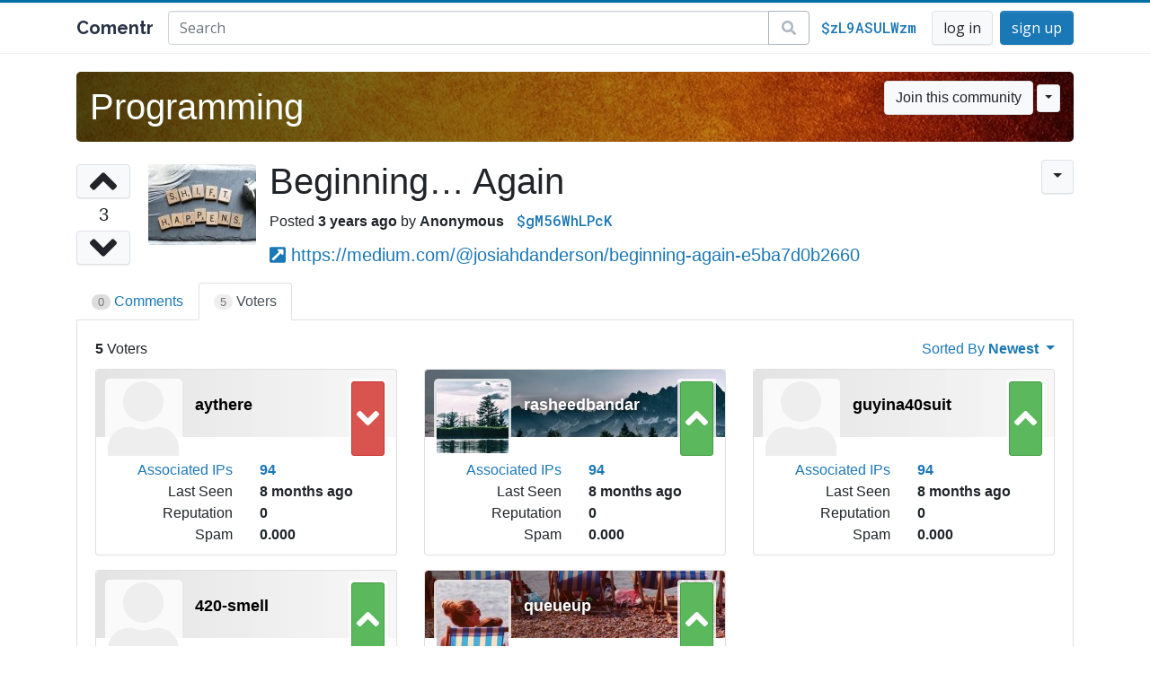

--- FILE ---
content_type: text/html; charset=UTF-8
request_url: https://www.comentr.com/t/programming/dTrX/voters
body_size: 4456
content:
<!DOCTYPE html>
<html lang="en">
    <head>
                <title>Beginning… Again / Voters / Comentr</title>
        <meta http-equiv="content-type" content="text/html; charset=utf-8" />
        <meta charset="utf-8">
        <meta name="viewport" content="width=device-width, initial-scale=1, shrink-to-fit=no">

        
        
        <link rel="shortcut icon" href="https://static.comentr.com/favicon.ico" />

        
                    <link rel="canonical" href="https://www.comentr.com/t/programming/dTrX/voters">
            <meta property="og:url" content="https://www.comentr.com/t/programming/dTrX/voters" />
        
        
                    <meta property="og:image" content="https://i.comentr.com/3emNcWr9yXtmnU8r3YpmcHPHcfU_tal.jpg" />
                            <meta property="og:image:height" content="600">
                                        <meta property="og:image:width" content="800">
                    
        
        <meta property="og:title" content="Beginning… Again / Voters" />
        <meta property="og:site_name" content="Comentr" />

        <script type="text/javascript" src="//ajax.googleapis.com/ajax/libs/jquery/3.2.1/jquery.min.js"></script>

        <script src="https://stackpath.bootstrapcdn.com/bootstrap/4.1.1/js/bootstrap.bundle.min.js" integrity="sha384-u/bQvRA/1bobcXlcEYpsEdFVK/vJs3+T+nXLsBYJthmdBuavHvAW6UsmqO2Gd/F9" crossorigin="anonymous"></script>

        
        <script defer src="https://use.fontawesome.com/releases/v5.0.13/js/all.js" integrity="sha384-xymdQtn1n3lH2wcu0qhcdaOpQwyoarkgLVxC/wZ5q7h9gHtxICrpcaSUfygqZGOe" crossorigin="anonymous"></script>

        <script type="text/javascript" src="//static.comentr.com/js/BuxI23.js"></script>

        <link rel="stylesheet" type="text/css" href="//static.comentr.com/css/cKprqU.css" media="all" />
        <script type="text/javascript" src="//static.comentr.com/js/wsVGhA.js"></script>

        <!-- Fonts -->
        <link href='//fonts.googleapis.com/css?family=Open+Sans:400,300,700|Raleway:700,400|Roboto+Mono:500' rel='stylesheet' type='text/css' />

        <script>
                            Core.xsrf("u5-na-Cd285T27fvEiHlTU_wBQCIEhdY1Mrzzc4_8edAuxqeqgsN6NWvfIS8RXuyUeLglPApaV6slx9VUw41wDE3Njk5MDI5MjY");
                    </script>
    </head>
    <body>
        <nav class="head navbar navbar-expand-lg navbar-light fixed-top">
            <div class="container">
                <a class="navbar-brand" href="/">Comentr</a>

                <form class="form-inline-block nav-search d-none d-sm-none d-md-flex" role="search" action="/s">
                    <div class="input-group nav-search-query">
                        <input type="text"
                               name="query"
                               class="form-control nav-search-query-input "
                               placeholder="Search"
                               value=""
                               autocomplete="off">
                        <div class="input-group-append">
                            <button type="submit" class="btn btn-outline-secondary nav-search-query-btn"><span class="fa fa-search fa-fw"></span></button>
                        </div>
                    </div>
                </form>

                                    <div>
                                                    <div class="d-none d-sm-none d-md-inline-block">
                                <a class="nav-ip-anonymous btn btn-link" href="/i/zL9ASULWzmO2hOVWBPN9guPz_ZTgp_fD691WEGmluUQ">$zL9ASULWzm</a>
                            </div>
                                                <a class="btn btn-light" href="/account/login">log in</a>
                        <a class="btn btn-primary ml-1" href="/account/create">sign up</a>
                    </div>
                            </div>
        </nav>

        <div class="main">
    <link rel="stylesheet" type="text/css" href="//static.comentr.com/css/yn7g8r.css" media="all" />
    <script type="text/javascript" src="//static.comentr.com/js/DKuhjm.js"></script>
    <script type="text/javascript" src="//static.comentr.com/js/JteOAO.js"></script>

    <script type="text/javascript">
        threadVotersPage(
            "programming",
            "dTrX"
        );
    </script>

    <div id="page" class="container">

        <script>
    $(function() {
        Comentr.community(
            "programming",
            $(".community-header")
        );
    });
</script>


<div class="community-header dark" style="background-image: linear-gradient(to right, rgba(0,0,0,.7), transparent), url('https://i.comentr.com/_xEp41bgot8wsOngIcXM5hkWpak_ccf.jpg');">
    <div class="community-header-left">
                    <h1><a href="/c/programming" style="color: #fafffc">Programming</a></h1>
            <div class="community-header-slogan d-none d-sm-none d-md-block"  style="color: #fafffc"></div>
            </div>
    <div class="community-header-right d-none d-sm-none d-md-block">

        
        <form name="community-join">
                            <div class="dropdown">
                    <button class="btn btn-light" name="community-join-button">Join this community</button>
                    <button type="button" class="btn btn-light btn-sm dropdown-toggle" data-toggle="dropdown"></button>
                    <div class="dropdown-menu">
                        <a href="#" class="dropdown-item community-share-button"><span class="fa fa-share"></span> Share Community</a><div class="dropdown-divider"></div><a href="#" class="dropdown-item community-report-button"><span class="fa fa-flag"></span> Report Community</a>                    </div>
                </div>
                    </form>
    </div>
    </div>

        
<div class="thread" data-thread="dTrX">

    <div class="thread-vote d-none d-sm-none d-md-block">
        <div class="thread-vote-buttons">
            <a href="#" class="btn thread-vote-button-up btn-light">
                <span class="fa fa-angle-up fa-3x"></span>
            </a>
            <div class="thread-vote-rating">3</div>
            <a href="#" class="btn thread-vote-button-down btn-light">
                <span class="fa fa-angle-down fa-3x"></span>
            </a>
        </div>
    </div>

    <div class="thread-details">
        <div class="float-right">
            <div class="dropdown">
                <div class="thread-dropdown">
                    <button class="btn btn-light thread-dropdown-caret dropdown-toggle" type="button" data-toggle="dropdown"></button>
                    <ul class="dropdown-menu dropdown-menu-right float-right">
                        <a href="#" class="dropdown-item thread-report-button"><span class="fa fa-flag"></span> Report</a>                    </ul>
                </div>
            </div>
        </div>

        
                    <div class="thread-image d-none d-sm-none d-md-block">
                <div class="thread-image-thumb">
                    <img src="https://i.comentr.com/3emNcWr9yXtmnU8r3YpmcHPHcfU_tam.jpg" alt="Beginning… Again" />
                </div>
            </div>
        
        <h1 class="thread-subject">Beginning… Again</h1>

        <div class="thread-head">
            <div class="thread-posted-on"><strong>3 years ago</strong></div>
            <span class="thread-username">
                                                    <span class="thread-username-anonymous">Anonymous</span>
                            </span>
            <span class="thread-ip"><a href="/i/gM56WhLPcKF6PcL28liDprHDaCyxCBo5z6_8QgjpYTY">$gM56WhLPcK</a></span>
            <span class="thread-revisions">
                <a href="/t/programming/dTrX/revisions"></a>
            </span>
        </div>

                    <div class="thread-body lead">
                <p><a href="/d/medium.com"><span class="fa fa-external-link-square-alt"></span></a> <a href="https://medium.com/@josiahdanderson/beginning-again-e5ba7d0b2660" rel="nofollow">https://medium.com/@josiahdanderson/beginning-again-e5ba7d0b2660</a></p>
            </div>
            <form class="thread-edit" name="thread-edit">
                <div class="alert alert-danger alert-dismissible edit-error" role="alert" style="display: none;">
                    <button type="button" class="close" data-dismiss="alert" aria-label="Close"><span aria-hidden="true">&times;</span></button>
                    <div></div>
                </div>
                <div class="form-group">
                    <div class="input-group col-xs-12">
                        <input type="text" name="subject" placeholder="Subject" class="form-control" autocomplete="off" />
                    </div>
                </div>
                <div class="form-group">
                    <div class="input-group col-xs-12">
                        <textarea name="body" class="form-control" rows="8" autocomplete="off"></textarea>
                    </div>
                </div>
                <button class="btn btn-primary" type="submit" name="save" data-loading-text="Saving changes...">Save changes</button>
                <button class="btn btn-light" name="cancel">Cancel</button>
            </form>
            </div>
</div>

<ul class="nav nav-tabs thread-panel-tabs">
    <li role="presentation" class="nav-item tab-grey"><a class="nav-link" href="/t/programming/dTrX"><span class="tab-count">0</span> Comments</a></li>
            <li role="presentation" class="nav-item"><a class="nav-link active" href="/t/programming/dTrX/voters"><span class="tab-count">5</span> Voters</a></li>
</ul>

        <div class="card panel-tab-top">
            <div class="thread-voters"
                 data-thread="dTrX">

                                    <div class="card-body">
                        <div class="thread-voters-inner">
                            <div class="row vertical-align">
                                <div class="col-md-9">
                                    <div class="thread-voters-count">
                                        5                                    </div>
                                </div>
                                <div class="col-md-3">
                                    <div class="dropdown show float-right">
    <a class="dropdown-toggle"
       href="#"
       role="button"
       id="dropdownMenuLink"
       data-toggle="dropdown"
       aria-haspopup="true"
       aria-expanded="false">
        Sorted By <strong>Newest</strong>
    </a>
    <div class="dropdown-menu dropdown-menu-right">
                    <a class="dropdown-item" href="/t/programming/dTrX/voters/sort:new">Newest</a>
                    <a class="dropdown-item" href="/t/programming/dTrX/voters/sort:old">Oldest</a>
            </div>
</div>                                </div>
                            </div>
                            <div class="voters row">
                                        <div class="col-md-4 mb-3">
        <div class="card">
            <div class="card-body voter">
                <div class="voter-header dark voter-header-default"
                    >
                    <div class="voter-avatar">
                        <a href="/u/aythere">
                                                            <span class="fa fa-user"></span>
                                                    </a>
                    </div>
                    <div class="voter-username">
                        <a href="/u/aythere">aythere</a>
                    </div>
                    <div class="voter-vote">
                                                    <div class="voter-vote-down"><span class="fa fa-angle-down fa-lg"></span></div>
                                            </div>
                </div>
                <div class="voter-details">
                    <div class="container">
                        <div class="row">
                            <div class="col-md-6 text-right">
                                <a href="/u/aythere/ip">Associated IPs</a>
                            </div>
                            <div class="col-md-6 font-weight-bold">
                                <a href="/u/aythere/ip">94</a>
                            </div>
                        </div>
                        <div class="row">
                            <div class="col-md-6 text-right">
                                Last Seen
                            </div>
                            <div class="col-md-6 font-weight-bold">
                                8 months ago                            </div>
                        </div>
                        <div class="row">
                            <div class="col-md-6 text-right">
                                Reputation
                            </div>
                            <div class="col-md-6 font-weight-bold">
                                0                            </div>
                        </div>
                        <div class="row">
                            <div class="col-md-6 text-right">
                                Spam
                            </div>
                            <div class="col-md-6 font-weight-bold">
                                0.000                            </div>
                        </div>
                    </div>
                </div>
            </div>
        </div>
    </div>
        <div class="col-md-4 mb-3">
        <div class="card">
            <div class="card-body voter">
                <div class="voter-header dark"
                     style="background-image: linear-gradient(to right, rgba(0,0,0,.5), transparent), url('https://i.comentr.com/7RwPsv4NIx-OhOpiCwjILju0Z6c_ucs.jpg');">
                    <div class="voter-avatar">
                        <a href="/u/rasheedbandar">
                                                            <img src="https://i.comentr.com/gyXW9V3h41Yt_5XSoIaG9WOcnYE_uas.jpg" alt="rasheedbandar" />
                                                    </a>
                    </div>
                    <div class="voter-username">
                        <a href="/u/rasheedbandar">rasheedbandar</a>
                    </div>
                    <div class="voter-vote">
                                                    <div class="voter-vote-up"><span class="fa fa-angle-up fa-lg"></span></div>
                                            </div>
                </div>
                <div class="voter-details">
                    <div class="container">
                        <div class="row">
                            <div class="col-md-6 text-right">
                                <a href="/u/rasheedbandar/ip">Associated IPs</a>
                            </div>
                            <div class="col-md-6 font-weight-bold">
                                <a href="/u/rasheedbandar/ip">94</a>
                            </div>
                        </div>
                        <div class="row">
                            <div class="col-md-6 text-right">
                                Last Seen
                            </div>
                            <div class="col-md-6 font-weight-bold">
                                8 months ago                            </div>
                        </div>
                        <div class="row">
                            <div class="col-md-6 text-right">
                                Reputation
                            </div>
                            <div class="col-md-6 font-weight-bold">
                                0                            </div>
                        </div>
                        <div class="row">
                            <div class="col-md-6 text-right">
                                Spam
                            </div>
                            <div class="col-md-6 font-weight-bold">
                                0.000                            </div>
                        </div>
                    </div>
                </div>
            </div>
        </div>
    </div>
        <div class="col-md-4 mb-3">
        <div class="card">
            <div class="card-body voter">
                <div class="voter-header dark voter-header-default"
                    >
                    <div class="voter-avatar">
                        <a href="/u/guyina40suit">
                                                            <span class="fa fa-user"></span>
                                                    </a>
                    </div>
                    <div class="voter-username">
                        <a href="/u/guyina40suit">guyina40suit</a>
                    </div>
                    <div class="voter-vote">
                                                    <div class="voter-vote-up"><span class="fa fa-angle-up fa-lg"></span></div>
                                            </div>
                </div>
                <div class="voter-details">
                    <div class="container">
                        <div class="row">
                            <div class="col-md-6 text-right">
                                <a href="/u/guyina40suit/ip">Associated IPs</a>
                            </div>
                            <div class="col-md-6 font-weight-bold">
                                <a href="/u/guyina40suit/ip">94</a>
                            </div>
                        </div>
                        <div class="row">
                            <div class="col-md-6 text-right">
                                Last Seen
                            </div>
                            <div class="col-md-6 font-weight-bold">
                                8 months ago                            </div>
                        </div>
                        <div class="row">
                            <div class="col-md-6 text-right">
                                Reputation
                            </div>
                            <div class="col-md-6 font-weight-bold">
                                0                            </div>
                        </div>
                        <div class="row">
                            <div class="col-md-6 text-right">
                                Spam
                            </div>
                            <div class="col-md-6 font-weight-bold">
                                0.000                            </div>
                        </div>
                    </div>
                </div>
            </div>
        </div>
    </div>
        <div class="col-md-4 mb-3">
        <div class="card">
            <div class="card-body voter">
                <div class="voter-header dark voter-header-default"
                    >
                    <div class="voter-avatar">
                        <a href="/u/420-smell">
                                                            <span class="fa fa-user"></span>
                                                    </a>
                    </div>
                    <div class="voter-username">
                        <a href="/u/420-smell">420-smell</a>
                    </div>
                    <div class="voter-vote">
                                                    <div class="voter-vote-up"><span class="fa fa-angle-up fa-lg"></span></div>
                                            </div>
                </div>
                <div class="voter-details">
                    <div class="container">
                        <div class="row">
                            <div class="col-md-6 text-right">
                                <a href="/u/420-smell/ip">Associated IPs</a>
                            </div>
                            <div class="col-md-6 font-weight-bold">
                                <a href="/u/420-smell/ip">94</a>
                            </div>
                        </div>
                        <div class="row">
                            <div class="col-md-6 text-right">
                                Last Seen
                            </div>
                            <div class="col-md-6 font-weight-bold">
                                8 months ago                            </div>
                        </div>
                        <div class="row">
                            <div class="col-md-6 text-right">
                                Reputation
                            </div>
                            <div class="col-md-6 font-weight-bold">
                                0                            </div>
                        </div>
                        <div class="row">
                            <div class="col-md-6 text-right">
                                Spam
                            </div>
                            <div class="col-md-6 font-weight-bold">
                                0.000                            </div>
                        </div>
                    </div>
                </div>
            </div>
        </div>
    </div>
        <div class="col-md-4 mb-3">
        <div class="card">
            <div class="card-body voter">
                <div class="voter-header dark"
                     style="background-image: linear-gradient(to right, rgba(0,0,0,.5), transparent), url('https://i.comentr.com/j0A2axAnruxAbhHunmnojs8ceEY_ucs.jpg');">
                    <div class="voter-avatar">
                        <a href="/u/queueup">
                                                            <img src="https://i.comentr.com/HPkf3t3Xw9nYh2--4u0UBKNZyPY_uas.jpg" alt="queueup" />
                                                    </a>
                    </div>
                    <div class="voter-username">
                        <a href="/u/queueup">queueup</a>
                    </div>
                    <div class="voter-vote">
                                                    <div class="voter-vote-up"><span class="fa fa-angle-up fa-lg"></span></div>
                                            </div>
                </div>
                <div class="voter-details">
                    <div class="container">
                        <div class="row">
                            <div class="col-md-6 text-right">
                                <a href="/u/queueup/ip">Associated IPs</a>
                            </div>
                            <div class="col-md-6 font-weight-bold">
                                <a href="/u/queueup/ip">93</a>
                            </div>
                        </div>
                        <div class="row">
                            <div class="col-md-6 text-right">
                                Last Seen
                            </div>
                            <div class="col-md-6 font-weight-bold">
                                8 months ago                            </div>
                        </div>
                        <div class="row">
                            <div class="col-md-6 text-right">
                                Reputation
                            </div>
                            <div class="col-md-6 font-weight-bold">
                                0                            </div>
                        </div>
                        <div class="row">
                            <div class="col-md-6 text-right">
                                Spam
                            </div>
                            <div class="col-md-6 font-weight-bold">
                                0.000                            </div>
                        </div>
                    </div>
                </div>
            </div>
        </div>
    </div>
                            </div>
                        </div>
                    </div>
                    <div class="thread-voters-more card-footer text-center">
                        <a href="#" class="thread-voters-more-button btn btn-light" data-sort="new">Load more voters</a>
                    </div>

                            </div>
        </div>
    </div>

    
        </div>
        <footer class="footer">
            <div class="container">
                &copy; 2026 Comentr - <a href="/about">Site Rules</a>
                <div>Questions, comments, complains: <a href="mailto:ian@comentr.com">email me</a></div>
            </div>
        </footer>
        <div id="core-modal"></div>
        <!-- Page generated in 370.8ms using 579.01 KB of ram -->
    </body>

    
</html>


--- FILE ---
content_type: text/css
request_url: https://static.comentr.com/css/yn7g8r.css
body_size: 1976
content:
div#page .community-header{display:flex;flex-direction:row;justify-content:flex-start;width:100%;padding:10px 15px;margin-bottom:20px;border-radius:5px;background-position:center center;background-size:cover}div#page .community-header.full{margin-bottom:20px}@media(max-width: 767px){div#page .community-header{border-radius:0;padding:5px 15px}div#page .community-header h1{text-align:center}}div#page .community-header .community-header-slogan{color:#fff}div#page .community-header .community-header-breadcrumb{color:#fff}div#page .community-header .community-header-breadcrumb a{color:#fff}div#page .community-header.community-header-default{background-image:linear-gradient(to right, #00547b, rgba(0, 84, 123, 0.32))}div#page .community-header.community-header-default h1,div#page .community-header.community-header-default h2,div#page .community-header.community-header-default h3,div#page .community-header.community-header-default h4{color:#fff}div#page .community-header.community-header-default h1 a,div#page .community-header.community-header-default h2 a,div#page .community-header.community-header-default h3 a,div#page .community-header.community-header-default h4 a{color:#fff}div#page .community-header.community-header-default .community-header-slogan{color:#eee}div#page .community-header h1,div#page .community-header h2,div#page .community-header h3,div#page .community-header h4{display:block;padding:0;margin:5px 0;color:#fff}div#page .community-header h1 a,div#page .community-header h2 a,div#page .community-header h3 a,div#page .community-header h4 a{color:#fff}div#page .community-header h1 a:hover,div#page .community-header h2 a:hover,div#page .community-header h3 a:hover,div#page .community-header h4 a:hover{text-decoration:none}div#page .community-header .community-header-slogan{color:#fff}div#page .community-header .community-header-breadcrumb{color:#fff}div#page .community-header .community-header-breadcrumb .community-header-breadcrumb-crumb{display:inline-block}div#page .community-header .community-header-breadcrumb .community-header-breadcrumb-crumb+:before{content:"/"}div#page .community-header .community-header-breadcrumb .community-header-breadcrumb-crumb a{color:#fff;display:inline-block;margin:0 5px;padding:0 5px}div#page .community-header .community-header-breadcrumb .community-header-breadcrumb-crumb:first-child{margin-left:-10px}div#page .community-header .community-header-left{vertical-align:middle;flex:1}div#page .community-header .community-header-left .community-header-slogan{display:block;opacity:.95}@media(max-width: 767px){div#page .community-header .community-header-left h1{font-size:1.5em}}div#page .community-header .community-header-right{vertical-align:middle;text-align:right;position:relative}div#page .community-header .community-header-right .community-cover-upload{position:absolute;top:0;right:50px;color:#fff;opacity:.7;margin:0;padding:0;font-size:22px;line-height:1px;text-shadow:0 0 10px #000}div#page .community-header .community-header-right .community-cover-upload:hover{opacity:1}div#page .community-header .community-header-right .community-cover-upload label{line-height:1;margin:0;padding:0;cursor:pointer}div#page .community-header .community-header-right .community-cover-upload input{display:none}div#page .community-header .community-header-avatar{position:relative;width:180px}div#page .community-header .community-header-avatar .community-header-avatar-inner{width:164px;height:164px;position:absolute;padding:1px;background:#fff;top:0;right:0;border:1px solid rgba(0,0,0,.1);border-radius:2px}div#page .community-header .community-header-avatar .community-header-avatar-inner svg.fa-barcode{display:inline-block;font-size:120px;margin:20px;text-align:center;line-height:1;color:#eee}div#page .community-header .community-header-avatar .community-header-avatar-inner svg.fa-image{color:#eee;text-shadow:0 0 2px rgba(0,0,0,.2)}div#page .community-header .community-header-avatar .community-header-avatar-inner svg.fa-image:hover{text-shadow:0 0 2px #000}div#page .community-header .community-header-avatar .community-header-avatar-inner img{display:block;width:160px;height:160px;border-radius:2px}div#page .community-header .community-header-avatar .community-header-avatar-inner .community-header-avatar-inner-upload{position:absolute;top:10px;left:10px;color:#fff;opacity:.7;margin:0;padding:0;font-size:22px;line-height:1px;text-shadow:0 0 10px #000}div#page .community-header .community-header-avatar .community-header-avatar-inner .community-header-avatar-inner-upload:hover{opacity:1}div#page .community-header .community-header-avatar .community-header-avatar-inner .community-header-avatar-inner-upload label{line-height:1;margin:0;padding:0;cursor:pointer}div#page .community-header .community-header-avatar .community-header-avatar-inner .community-header-avatar-inner-upload input{display:none}div#page .thread{display:flex;flex-direction:row;justify-content:flex-start;width:100%}@media(max-width: 767px){div#page .thread{padding:0 10px}}div#page .thread .thread-vote{vertical-align:top;padding-right:20px}div#page .thread .thread-vote .thread-vote-buttons{display:block;margin:5px 0;width:60px}div#page .thread .thread-vote .thread-vote-buttons a{margin-bottom:3px;display:block;width:60px;height:38px;font-weight:normal}div#page .thread .thread-vote .thread-vote-buttons a.thread-vote-button-up svg{margin-top:-12px}div#page .thread .thread-vote .thread-vote-buttons a.thread-vote-button-down svg{margin-top:-12px}div#page .thread .thread-vote .thread-vote-buttons .thread-vote-rating{display:block;width:60px;text-align:center;margin:0 0 3px 0;padding:0;font-size:20px;line-height:30px;border-radius:2px}div#page .thread .thread-details{vertical-align:top;flex:1}div#page .thread .thread-details h1{margin-top:0}div#page .thread .thread-details h1.thread-subject-deleted{color:#bdb6b2;font-style:italic}div#page .thread .thread-details h1.thread-subject-deleted:before{content:"Thread removed"}@media(max-width: 767px){div#page .thread .thread-details h1{font-size:2em}}div#page .thread .thread-details .thread-image{float:left;margin-top:5px;width:135px}div#page .thread .thread-details .thread-image .thread-image-thumb{display:block;width:120px;height:90px;background:#ddd;overflow:hidden;border-radius:3px}div#page .thread .thread-details .thread-image .thread-image-thumb img{border-radius:3px}div#page .thread .thread-details .thread-head{margin-bottom:10px}div#page .thread .thread-details .thread-head .thread-posted-on{display:inline-block}div#page .thread .thread-details .thread-head .thread-posted-on:before{content:"Posted "}div#page .thread .thread-details .thread-head .thread-username{display:inline-block;margin-right:10px}div#page .thread .thread-details .thread-head .thread-username:before{content:"by "}div#page .thread .thread-details .thread-head .thread-username a{font-weight:bold}div#page .thread .thread-details .thread-head .thread-username .thread-username-anonymous{font-weight:bold}div#page .thread .thread-details .thread-head .thread-ip{display:inline-block;margin-right:10px;font-family:"Roboto Mono",monospace}div#page .thread .thread-details .thread-head .thread-ip.thread-ip-new{opacity:.5}div#page .thread .thread-details .thread-head .thread-ip.thread-ip-user:before{content:"userIP:"}div#page .thread .thread-details .thread-head .thread-ip.thread-ip-anonymous:before{content:"anonIP:"}div#page .thread .thread-details .thread-head .thread-ip.thread-ip-active{opacity:1}div#page .thread .thread-details .thread-head .thread-revisions{display:inline-block;color:#777}div#page .thread .thread-details .thread-head .thread-revisions a{display:inline-block;margin-left:10px;color:#777}div#page .thread .thread-details .thread-head .thread-revisions a:before{content:"v"}div#page .thread .thread-details .thread-head .thread-revisions a:empty{display:none}div#page .thread .thread-details .thread-body{margin-top:10px}div#page .thread .thread-details .thread-body blockquote{border-left:3px solid #eee;padding-left:15px}@media(max-width: 767px){div#page .thread .thread-details .thread-body{overflow-wrap:break-word;word-wrap:break-word}div#page .thread .thread-details .thread-body a{word-break:break-all}}div#page .thread .thread-details .thread-details-new{margin:5px 0 10px 0}div#page .thread .thread-details .thread-details-new .thread-new-subject{margin-bottom:10px}div#page .thread .thread-details .thread-details-new .thread-new-body{margin-bottom:10px}div#page .thread .thread-details .thread-details-new .thread-new-body textarea{resize:vertical;font-size:18px;line-height:24px}div#page .thread .thread-details .thread-details-new .thread-new-anon-warning{color:#999;font-size:12px;display:inline-block;margin-left:10px}div#page .thread .thread-details .thread-edit{border-top:1px solid #d3ddee;display:none;padding:10px;background:#ecf4ff;margin:35px 0 15px 0;clear:both}div#page .thread .thread-details .thread-edit textarea{resize:vertical}div#page .thread-panel-tabs .tab-count{background-color:#eee;color:#777;display:inline-block;padding:5px 7px;border-radius:10px;font-size:80%;line-height:60%}div#page .thread-panel-tabs .tab-grey a.active{background-color:rgba(0,0,0,.03);border-bottom-color:#f8f8f8}div#page .thread-panel-tabs .tab-grey .tab-count{background-color:#ddd}div#page .panel-tab-top{border-top:0;border-radius:0 0 4px 4px}div#page .thread-voters .thread-voters-inner .voters{margin-top:10px}div#page .thread-voters .thread-voters-inner .voters .voter{padding:0}div#page .thread-voters .thread-voters-inner .voters .voter .voter-header{display:block;width:100%;height:75px;overflow:visible;background-color:#f7f7f7;background-position:center center;background-size:cover;position:relative;border-top-left-radius:4px;border-top-right-radius:4px}div#page .thread-voters .thread-voters-inner .voters .voter .voter-header.voter-header-default{color:#000;background-image:linear-gradient(to right, rgba(0, 0, 0, 0.08), #f7f7f7)}div#page .thread-voters .thread-voters-inner .voters .voter .voter-header.voter-header-default a{color:#000;text-shadow:none}div#page .thread-voters .thread-voters-inner .voters .voter .voter-header.voter-header-default .voter-username{color:#000}div#page .thread-voters .thread-voters-inner .voters .voter .voter-header.voter-header-default .voter-username a{color:#000;text-shadow:none}div#page .thread-voters .thread-voters-inner .voters .voter .voter-header .voter-avatar{display:inline-block;width:86px;height:86px;top:10px;left:10px;padding:3px;background:rgba(255,255,255,.8);overflow:hidden;position:absolute;border-radius:5px}div#page .thread-voters .thread-voters-inner .voters .voter .voter-header .voter-avatar img{display:block;width:80px;height:80px;border-radius:2px}div#page .thread-voters .thread-voters-inner .voters .voter .voter-header .voter-avatar svg{display:block;font-size:90px;position:absolute;text-align:center;line-height:1;color:#eee}div#page .thread-voters .thread-voters-inner .voters .voter .voter-header .voter-username{font-weight:bold;font-size:18px;display:block;position:absolute;width:250px;height:30px;top:30px;left:110px;text-align:left;line-height:1}div#page .thread-voters .thread-voters-inner .voters .voter .voter-header .voter-username a{color:#fff;text-shadow:0 0 10px #000}div#page .thread-voters .thread-voters-inner .voters .voter .voter-header .voter-vote{display:block;position:absolute;top:10px;right:10px;background:rgba(255,255,255,.8);padding:3px;border-radius:3px}div#page .thread-voters .thread-voters-inner .voters .voter .voter-header .voter-vote .voter-vote-up,div#page .thread-voters .thread-voters-inner .voters .voter .voter-header .voter-vote .voter-vote-down{padding:18px 5px;font-size:30px;color:#fff;border-radius:3px}div#page .thread-voters .thread-voters-inner .voters .voter .voter-header .voter-vote .voter-vote-up{background-color:#5cb85c;border:1px solid #449d44}div#page .thread-voters .thread-voters-inner .voters .voter .voter-header .voter-vote .voter-vote-down{background-color:#d9534f;border:1px solid #c9302c}div#page .thread-voters .thread-voters-inner .voters .voter .voter-details{padding:25px 10px 10px 10px}div#page .thread-voters .thread-voters-inner .voters .voter .voter-details dt{font-weight:normal;width:100px}div#page .thread-voters .thread-voters-inner .voters .voter .voter-details dd{font-weight:bold;margin-left:120px}div#page .thread-voters .thread-voters-inner .thread-voters-count{font-weight:bold}div#page .thread-voters .thread-voters-inner .thread-voters-count:after{font-weight:normal;content:" Voters"}div#page .thread-voters .thread-voters-empty{background:#f5f5f5;padding:40px;text-align:center;border:1px solid #ddd;color:#666;border-radius:5px}div#page .thread-voters .thread-voters-empty:after{content:"No voters at the moment"}/*# sourceMappingURL=thread-voters.css.map */


--- FILE ---
content_type: application/javascript; charset=utf-8
request_url: https://static.comentr.com/js/JteOAO.js
body_size: 439
content:
var threadVotersPage = function(communitySlug, threadSlug) {

    var $el = {};

    function loadMoreVoters(e) {
        e.preventDefault();

        var self = $(this);
        Comentr.loadMore(
            "/t/" + communitySlug + "/" + threadSlug + "/votersmore",
            self.closest(".thread-voters-more"),
            $el.voters,
            ".voter"
        );
    }

    /**
     * Init
     */
    $(function() {
        $el.thread = $(".thread");
        $el.voters = $(".voters");

        Comentr.threads($el.thread);

        $(".thread-voters-more-button").click(loadMoreVoters);
    });
};



--- FILE ---
content_type: application/javascript; charset=utf-8
request_url: https://static.comentr.com/js/BuxI23.js
body_size: 2451
content:

Core = (function(){

    var self = {};

    function tabable($el) {
        $el.on("keydown", function(e) {
            if (e.keyCode === 9) { // tab was pressed

                // get caret position/selection
                var val = this.value,
                    start = this.selectionStart,
                    end = this.selectionEnd;

                // set textarea value to: text before caret + tab + text after caret
                this.value = val.substring(0, start) + '\t' + val.substring(end);

                // put caret at right position again
                this.selectionStart = this.selectionEnd = start + 1;

                // prevent the focus lose
                return false;
            }
        })
    }

    self.ready = function() {
        $.ajaxSetup({
            "type":     "post",
            "cache":    false,
            "dataType": "json"
        });

        self.ping.init();
        tabable($("textarea"));
    };

    self.locale = (function() {
        var iso2;

        return function(val) {
            if (typeof val === "undefined") {
                return iso2;
            }

            if (val) {
                iso2 = val;
            }
        };
    })();

    self.xsrf = (function() {
        var token;

        return function(val) {
            if (typeof val === "undefined") {
                return token ? "rc=" + encodeURIComponent(token) : "";
            }

            if (val) {
                token = val;
                self.ping.reset();
            }
        };
    })();

    self.reCaptcha = (function() {
        var publicKey;

        return function(val) {
            if (typeof val === "undefined") {
                return publicKey;
            }

            if (val) {
                publicKey = val;
            }
        };
    })();

    self.ping = (function() {
        var self = {},
            interval,
            i = 0,
            secondsWait = 60;

        self.init = self.reset = function() {
            if (interval) {
                clearInterval(interval);
            }
            interval = setInterval(update, secondsWait * 1000);
        };

        self.stop = function () {
            clearInterval(interval);
        };

        var update = function() {
            if (! Core.xsrf()) {
                return;
            }

            Core.ajax("/account/ajax")
                .always(function(xhr) {
                    if (typeof xhr._xsrf !== "undefined") {
                        Core.xsrf(xhr._xsrf);
                    }
                });

            ++i;

            // Slow down the ping when idle
            if (i === 10) {
                secondsWait = 10 * 60;
            }

            if (i === 20) {
                secondsWait = 30 * 60;
            }
        };

        return self;
    })();

    self.route = function(url) {
        return (self.locale() ? "/" + self.locale() : "") + url;
    };

    self.changeUrl = function(url, title) {
        window.history.pushState({}, title, url);
    };

    self.showCaptcha = function() {
        if (self.activeCaptchaModal) {
            return;
        }

        var html = '<div id="core-modal-inner" class="modal fade" role="dialog">';
            html += '    <div class="modal-dialog" role="document">';
            html += '        <div class="modal-content">';
            html += '            <div class="modal-header">';
            html += '                <h4>Captcha Check</h4>';
            html += '            </div>';
            html += '            <div class="modal-body">';
            html += '                <p><strong>Please verify that you are not a robot</strong></p>';
            html += '                <p>';
            html += '                    For security purposes, we would like you to verify with us that you are not an automated system that is';
            html += '                    attempting to attack our servers.';
            html += '                </p>';
            html += '                <div style="margin: 0 auto; width: 310px; min-height: 100px;">';
            html += '                    <div id="recaptcha-modal-div"></div>';
            html += '                </div>';
            html += '            </div>';
            html += '        </div>';
            html += '    </div>';
            html += '</div>';

        var modalDiv = $("#core-modal").html(html);

        self.activeCaptchaModal = $("#core-modal-inner", modalDiv).modal('show');

        $.getScript("https://www.google.com/recaptcha/api.js?onload=renderReCaptcha&render=explicit");
    };

    self.ajax = function(options) {

        if (typeof options === "string") {
            options = { "url": options };
        }

        // Copy, since we modify the options prior to using it
        var opts = $.extend(true, {}, options);

        var done, fail, always;

        if (options.success) {
            done = options.success;
            delete opts.success;
        } else {
            done = null
        }

        if (options.error) {
            fail = options.error;
            delete opts.error;
        } else if (options.fail) {
            fail = options.fail;
            delete opts.fail;
        } else {
            fail = null
        }

        if (options.complete) {
            always = options.complete;
            delete opts.complete;
        } else if (options.always) {
            always = options.always;
            delete opts.always;
        } else {
            always = null
        }

        // Apply locale to route
        opts.url = self.route(opts.url);

        if (self.xsrf()) {
            opts.url += "?" + self.xsrf();
        }

        if (opts.get && opts.get.length) {
            for (var i in opts.get) {
                opts.url += ( self.xsrf() ? "&" : "?") + encodeURIComponent(opts.get[i]);
            }
        }

        function handleStatus(response) {
            if (! response || typeof response.status === "undefined") {
                return;
            }

            switch (response.status) {

                case "close":
                    //CoreDialog.close();
                    return true;

                case "login":
                    location.href = "/account/login";
                    return true;

                case "captcha":
                    self.reCaptcha(response.publicKey);
                    self.showCaptcha();
                    return true;

                //default:
                //    if (typeof options.success === "function") {
                //        options.success.apply(this, arguments);
                //    }
            }
        }

        var jqxhr = $.ajax(opts);

        // Done / Success
        jqxhr.done(function(response) {

            if (handleStatus(response)) {
                return;
            }

            if (response && typeof response._xsrf !== "undefined") {
                self.xsrf(response._xsrf);
            }

            if (done) {
                done(response);
            }
        });

        // Fail / Error
        jqxhr.fail(function(xhr) {
            var response = xhr.responseJSON;

            if (handleStatus(response)) {
                return;
            }

            if (response && typeof response._xsrf !== "undefined") {
                self.xsrf(response._xsrf);
            }

            if (fail) {
                fail(response);
            }
        });

        if (always) {
            jqxhr.always(always);
        }

        return jqxhr;
    };

    return self;
})();

Number.prototype.format = function(decimals) {
    var nStr = typeof decimals !== "undefined"
        ? parseFloat(this).toFixed(decimals)
        : this + '';

    x = nStr.split('.');
    x1 = x[0];
    x2 = x.length > 1 ? '.' + x[1] : '';
    var rgx = /(\d+)(\d{3})/;

    while (rgx.test(x1)) {
        x1 = x1.replace(rgx, '$1' + ',' + '$2');
    }
    return x1 + x2;
};

Number.prototype.filesize = function(decimals) {
    var size = this;
    var units = ['B', 'KB', 'MB', 'GB', 'TB', 'PB', 'EB', 'ZB', 'YB'];
    var i = 0;
    while (size >= 1024) {
        size /= 1024;
        ++i;
    }
    return size.toFixed(1) + ' ' + units[i];
};

Date.prototype.toDateString = function() {
    return this.getFullYear()
        + "-" + ("0" + (this.getMonth() + 1)).slice(-2)
        + "-" + ("0" + this.getDate()).slice(-2);
};
Date.prototype.toDateTimeString = function() {
    return this.getFullYear()
        + "-" + ("0" + (this.getMonth() + 1)).slice(-2)
        + "-" + ("0" + this.getDate()).slice(-2)
        + " " + ("0" + this.getHours()).slice(-2)
        + ":" + ("0" + this.getMinutes()).slice(-2);
};

// This need to be a global function (reCaptcha won't take a nested function...)
renderReCaptcha = function() {
    grecaptcha.render(
        "recaptcha-modal-div",
        {
            "sitekey":  Core.reCaptcha(),
            "callback": function(response) {
                Core.ajax({
                    "url": "/account/ajax/captcha",
                    "data": {
                        "response": response
                    },
                    "complete": function () {
                        Core.activeCaptchaModal.modal("hide");
                    }
                });
            }
        }
    );
};

String.prototype.isValidJson = function(json) {
    try {
        JSON.parse(this);
        return true;
    } catch (e) {
        return false;
    }
};

$(Core.ready);
